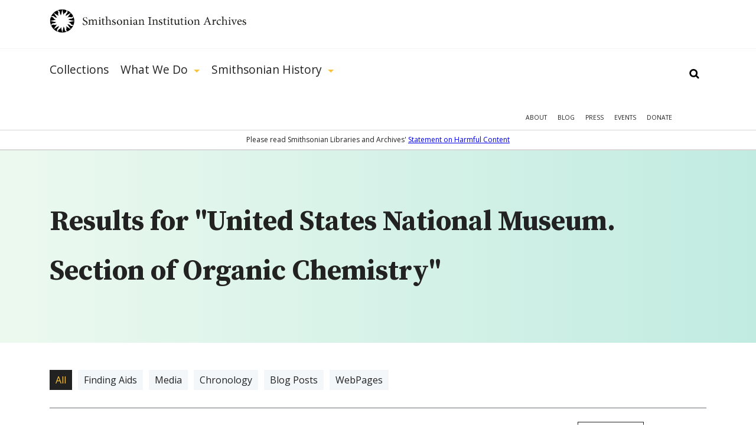

--- FILE ---
content_type: text/html; charset=utf-8
request_url: https://siarchives.si.edu/gsearch/United%20States%20National%20Museum.%20Section%20of%20Organic%20Chemistry?page=296
body_size: 18913
content:
<!DOCTYPE html> <!--[if IEMobile 7]><html class="no-js ie iem7" lang="en" dir="ltr"><![endif]--> <!--[if lte IE 6]><html class="no-js ie lt-ie9 lt-ie8 lt-ie7" lang="en" dir="ltr"><![endif]--> <!--[if (IE 7)&(!IEMobile)]><html class="no-js ie lt-ie9 lt-ie8" lang="en" dir="ltr"><![endif]--> <!--[if IE 8]><html class="no-js ie lt-ie9" lang="en" dir="ltr"><![endif]--> <!--[if (gte IE 9)|(gt IEMobile 7)]><html class="no-js ie" lang="en" dir="ltr" prefix="og: http://ogp.me/ns#"><![endif]--> <!--[if !IE]><!--><html class="no-js" lang="en" dir="ltr" prefix="og: http://ogp.me/ns#"><!--<![endif]--><head><meta charset="utf-8" /><link rel="alternate" type="application/rss+xml" title="The Bigger Picture | Smithsonian Institution Archives" href="https://siarchives.si.edu/feed/blog" /><link rel="shortcut icon" href="https://siarchives.si.edu/sites/all/themes/siaomega/favicon.ico" type="image/vnd.microsoft.icon" /><link rel="profile" href="http://www.w3.org/1999/xhtml/vocab" /><meta name="HandheldFriendly" content="true" /><meta name="MobileOptimized" content="width" /><meta http-equiv="cleartype" content="on" /><link rel="apple-touch-icon-precomposed" href="https://siarchives.si.edu/sites/all/themes/omega/apple-touch-icon-precomposed.png" /><link rel="apple-touch-icon-precomposed" href="https://siarchives.si.edu/sites/all/themes/omega/apple-touch-icon-precomposed-114x114.png" sizes="114x114" /><link rel="apple-touch-icon-precomposed" href="https://siarchives.si.edu/sites/all/themes/omega/apple-touch-icon-precomposed-144x144.png" sizes="144x144" /><link rel="apple-touch-icon-precomposed" href="https://siarchives.si.edu/sites/all/themes/omega/apple-touch-icon-precomposed-72x72.png" sizes="72x72" /><meta name="description" content="Access the official records of the Smithsonian Institution and learn about its history, key events, people, and research." /><meta name="keywords" content="Smithsonian Institution, archive, art, American history, culture, science" /><meta name="viewport" content="width=device-width" /><meta name="generator" content="Drupal 7 (http://drupal.org)" /><meta property="og:site_name" content="Smithsonian Institution Archives" /><meta property="og:type" content="article" /><meta property="og:url" content="https://siarchives.si.edu/gsearch/United%20States%20National%20Museum.%20Section%20of%20Organic%20Chemistry" /><meta property="og:title" content="Search" /><title>Search - Page 297|Smithsonian Institution Archives</title><style>
@import url("https://siarchives.si.edu/sites/all/themes/omega/css/modules/system/system.base.css?t61gws");
@import url("https://siarchives.si.edu/sites/all/themes/omega/css/modules/system/system.menus.theme.css?t61gws");
@import url("https://siarchives.si.edu/sites/all/themes/omega/css/modules/system/system.messages.theme.css?t61gws");
@import url("https://siarchives.si.edu/sites/all/themes/omega/css/modules/system/system.theme.css?t61gws");
@import url("https://siarchives.si.edu/sites/all/modules/sla_popup/styling/popup.css?t61gws");
@import url("https://siarchives.si.edu/sites/all/modules/ldap/ldap_user/ldap_user.css?t61gws");
@import url("https://siarchives.si.edu/sites/all/modules/date/date_api/date.css?t61gws");
@import url("https://siarchives.si.edu/sites/all/modules/date/date_popup/themes/datepicker.1.7.css?t61gws");
@import url("https://siarchives.si.edu/sites/all/themes/omega/css/modules/comment/comment.theme.css?t61gws");
@import url("https://siarchives.si.edu/sites/all/modules/google_appliance/theme/google_appliance.css?t61gws");
@import url("https://siarchives.si.edu/modules/node/node.css?t61gws");
@import url("https://siarchives.si.edu/sites/all/themes/omega/css/modules/field/field.theme.css?t61gws");
@import url("https://siarchives.si.edu/sites/all/themes/omega/css/modules/search/search.theme.css?t61gws");
@import url("https://siarchives.si.edu/sites/all/modules/views/css/views.css?t61gws");
@import url("https://siarchives.si.edu/sites/all/themes/omega/css/modules/user/user.base.css?t61gws");
@import url("https://siarchives.si.edu/sites/all/modules/lazyloader/lazyloader.css?t61gws");
@import url("https://siarchives.si.edu/sites/all/themes/omega/css/modules/forum/forum.theme.css?t61gws");
@import url("https://siarchives.si.edu/sites/all/themes/omega/css/modules/user/user.theme.css?t61gws");
</style><style>
@import url("https://siarchives.si.edu/sites/all/modules/jquery_update/replace/ui/themes/base/minified/jquery.ui.core.min.css?t61gws");
@import url("https://siarchives.si.edu/sites/all/modules/jquery_update/replace/ui/themes/base/minified/jquery.ui.theme.min.css?t61gws");
@import url("https://siarchives.si.edu/sites/all/modules/jquery_update/replace/ui/themes/base/minified/jquery.ui.slider.min.css?t61gws");
@import url("https://siarchives.si.edu/sites/all/modules/ctools/css/ctools.css?t61gws");
@import url("https://siarchives.si.edu/sites/all/modules/ldap/ldap_servers/ldap_servers.admin.css?t61gws");
@import url("https://siarchives.si.edu/sites/all/modules/panels/css/panels.css?t61gws");
@import url("https://siarchives.si.edu/sites/all/modules/sia/sia_edan/sia_edan.css?t61gws");
@import url("https://siarchives.si.edu/sites/all/modules/google_appliance_suggest/google_appliance_suggest.css?t61gws");
</style><style>
@import url("https://siarchives.si.edu/sites/all/themes/siaomega/css/sia-omega-4-3.reset.css?t61gws");
@import url("https://siarchives.si.edu/sites/all/themes/siaomega/css/sia-omega-4-3.styles.css?t61gws");
</style><link type="text/css" rel="stylesheet" href="https://fonts.googleapis.com/css?family=Open+Sans:300,300i,400,400i,600,600i,700,700i,800,800i|Source+Serif+Pro:400,600,700&amp;display=swap&amp;t61gws" media="all" /><script src="//ajax.googleapis.com/ajax/libs/jquery/1.12.4/jquery.min.js"></script><script>window.jQuery || document.write("<script src='/sites/all/modules/jquery_update/replace/jquery/1.12/jquery.min.js'>\x3C/script>")</script><script src="https://siarchives.si.edu/misc/jquery-extend-3.4.0.js?v=1.12.4"></script><script src="https://siarchives.si.edu/misc/jquery-html-prefilter-3.5.0-backport.js?v=1.12.4"></script><script src="https://siarchives.si.edu/misc/jquery.once.js?v=1.2"></script><script src="https://siarchives.si.edu/misc/drupal.js?t61gws"></script><script src="https://siarchives.si.edu/sites/all/themes/omega/js/no-js.js?t61gws"></script><script src="https://siarchives.si.edu/sites/all/modules/jquery_update/js/jquery_browser.js?v=0.0.1"></script><script src="//ajax.googleapis.com/ajax/libs/jqueryui/1.10.2/jquery-ui.min.js"></script><script>window.jQuery.ui || document.write("<script src='/sites/all/modules/jquery_update/replace/ui/ui/minified/jquery-ui.min.js'>\x3C/script>")</script><script src="https://siarchives.si.edu/sites/all/modules/entityreference/js/entityreference.js?t61gws"></script><script src="https://siarchives.si.edu/sites/all/modules/lazyloader/jquery.lazyloader.js?t61gws"></script><script src="https://siarchives.si.edu/sites/all/modules/nkbase/nkbase/UTIL.js?t61gws"></script><script src="https://siarchives.si.edu/sites/all/modules/nkbase/nkbase/nkbase.js?t61gws"></script><script src="https://siarchives.si.edu/sites/all/modules/sia/sia_edan/sia_edan.js?t61gws"></script><script src="https://siarchives.si.edu/sites/all/modules/sia/sia_edan/sia_collections.js?t61gws"></script><script src="https://siarchives.si.edu/sites/all/modules/sia/sia_google_search/sia_google_search.js?t61gws"></script><script src="https://siarchives.si.edu/misc/autocomplete.js?v=7.95"></script><script src="https://siarchives.si.edu/sites/all/modules/google_appliance_suggest/google_appliance_suggest.js?t61gws"></script><script src="https://siarchives.si.edu/sites/all/themes/siaomega/js/owl.carousel.min.js?t61gws"></script><script src="https://siarchives.si.edu/sites/all/themes/siaomega/js/webtrends.min.js?t61gws"></script><script src="https://siarchives.si.edu/sites/all/themes/siaomega/js/scrollspy.js?t61gws"></script><script src="https://siarchives.si.edu/sites/all/themes/siaomega/_mediaelement/mediaelement-and-player.min.js?t61gws"></script><script src="https://siarchives.si.edu/sites/all/themes/siaomega/js/sia-omega-4-3.behaviors.js?t61gws"></script><script src="https://siarchives.si.edu/sites/all/themes/siaomega/js/SIA_util.js?t61gws"></script><script src="https://siarchives.si.edu/sites/all/themes/siaomega/js/tooltipster.bundle.min.js?t61gws"></script><script>jQuery.extend(Drupal.settings, {"basePath":"\/","pathPrefix":"","setHasJsCookie":0,"nkbase":{"base_url":"http:\/\/siarchives.si.edu"},"sia_edan":{"ids_url":"https:\/\/ids.si.edu\/ids\/deliveryService","dynamic_url":"https:\/\/ids.si.edu\/ids\/dynamic","imagecache_presets":{"thumbnail":{"label":"Thumbnail (100x100)","effects":[{"label":"Scale","help":"Scaling will maintain the aspect-ratio of the original image. If only a single dimension is specified, the other dimension will be calculated.","effect callback":"image_scale_effect","dimensions callback":"image_scale_dimensions","form callback":"image_scale_form","summary theme":"image_scale_summary","module":"image","name":"image_scale","data":{"width":100,"height":100,"upscale":1},"weight":0}],"name":"thumbnail","module":"image","storage":4},"medium":{"label":"Medium (220x220)","effects":[{"label":"Scale","help":"Scaling will maintain the aspect-ratio of the original image. If only a single dimension is specified, the other dimension will be calculated.","effect callback":"image_scale_effect","dimensions callback":"image_scale_dimensions","form callback":"image_scale_form","summary theme":"image_scale_summary","module":"image","name":"image_scale","data":{"width":220,"height":220,"upscale":1},"weight":0}],"name":"medium","module":"image","storage":4},"large":{"label":"Large (480x480)","effects":[{"label":"Scale","help":"Scaling will maintain the aspect-ratio of the original image. If only a single dimension is specified, the other dimension will be calculated.","effect callback":"image_scale_effect","dimensions callback":"image_scale_dimensions","form callback":"image_scale_form","summary theme":"image_scale_summary","module":"image","name":"image_scale","data":{"width":480,"height":480,"upscale":0},"weight":0}],"name":"large","module":"image","storage":4},"linkit_thumb":{"effects":[{"label":"Scale","help":"Scaling will maintain the aspect-ratio of the original image. If only a single dimension is specified, the other dimension will be calculated.","effect callback":"image_scale_effect","dimensions callback":"image_scale_dimensions","form callback":"image_scale_form","summary theme":"image_scale_summary","module":"image","name":"image_scale","data":{"width":50,"height":50,"upscale":0},"weight":0}],"name":"linkit_thumb","label":"linkit_thumb","module":"linkit","storage":4},"audio-video-default-graphic-125":{"effects":{"1":{"label":"Scale","help":"Scaling will maintain the aspect-ratio of the original image. If only a single dimension is specified, the other dimension will be calculated.","effect callback":"image_scale_effect","dimensions callback":"image_scale_dimensions","form callback":"image_scale_form","summary theme":"image_scale_summary","module":"image","name":"image_scale","data":{"width":125,"height":"","upscale":0},"weight":0}},"label":"audio-video-default-graphic-125","name":"audio-video-default-graphic-125","module":"sia_image_styles","storage":4},"audio-video-default-graphic-125sq":{"effects":{"2":{"label":"Scale and crop","help":"Scale and crop will maintain the aspect-ratio of the original image, then crop the larger dimension. This is most useful for creating perfectly square thumbnails without stretching the image.","effect callback":"image_scale_and_crop_effect","dimensions callback":"image_resize_dimensions","form callback":"image_resize_form","summary theme":"image_resize_summary","module":"image","name":"image_scale_and_crop","data":{"width":125,"height":125},"weight":0}},"label":"audio-video-default-graphic-125sq","name":"audio-video-default-graphic-125sq","module":"sia_image_styles","storage":4},"audio-video-default-graphic-138":{"effects":{"3":{"label":"Scale","help":"Scaling will maintain the aspect-ratio of the original image. If only a single dimension is specified, the other dimension will be calculated.","effect callback":"image_scale_effect","dimensions callback":"image_scale_dimensions","form callback":"image_scale_form","summary theme":"image_scale_summary","module":"image","name":"image_scale","data":{"width":138,"height":"","upscale":0},"weight":0}},"label":"audio-video-default-graphic-138","name":"audio-video-default-graphic-138","module":"sia_image_styles","storage":4},"audio-video-default-graphic-148":{"effects":{"4":{"label":"Scale","help":"Scaling will maintain the aspect-ratio of the original image. If only a single dimension is specified, the other dimension will be calculated.","effect callback":"image_scale_effect","dimensions callback":"image_scale_dimensions","form callback":"image_scale_form","summary theme":"image_scale_summary","module":"image","name":"image_scale","data":{"width":148,"height":"","upscale":0},"weight":0}},"label":"audio-video-default-graphic-148","name":"audio-video-default-graphic-148","module":"sia_image_styles","storage":4},"audio-video-default-graphic-195":{"effects":{"5":{"label":"Scale","help":"Scaling will maintain the aspect-ratio of the original image. If only a single dimension is specified, the other dimension will be calculated.","effect callback":"image_scale_effect","dimensions callback":"image_scale_dimensions","form callback":"image_scale_form","summary theme":"image_scale_summary","module":"image","name":"image_scale","data":{"width":195,"height":"","upscale":0},"weight":0}},"label":"audio-video-default-graphic-195","name":"audio-video-default-graphic-195","module":"sia_image_styles","storage":4},"audio-video-default-graphic-200sq":{"effects":{"6":{"label":"Scale and crop","help":"Scale and crop will maintain the aspect-ratio of the original image, then crop the larger dimension. This is most useful for creating perfectly square thumbnails without stretching the image.","effect callback":"image_scale_and_crop_effect","dimensions callback":"image_resize_dimensions","form callback":"image_resize_form","summary theme":"image_resize_summary","module":"image","name":"image_scale_and_crop","data":{"width":200,"height":200},"weight":0}},"label":"audio-video-default-graphic-200sq","name":"audio-video-default-graphic-200sq","module":"sia_image_styles","storage":4},"audio-video-default-graphic-69sq":{"effects":{"7":{"label":"Scale and crop","help":"Scale and crop will maintain the aspect-ratio of the original image, then crop the larger dimension. This is most useful for creating perfectly square thumbnails without stretching the image.","effect callback":"image_scale_and_crop_effect","dimensions callback":"image_resize_dimensions","form callback":"image_resize_form","summary theme":"image_resize_summary","module":"image","name":"image_scale_and_crop","data":{"width":69,"height":69},"weight":0}},"label":"audio-video-default-graphic-69sq","name":"audio-video-default-graphic-69sq","module":"sia_image_styles","storage":4},"body-image-180":{"effects":{"8":{"label":"Scale","help":"Scaling will maintain the aspect-ratio of the original image. If only a single dimension is specified, the other dimension will be calculated.","effect callback":"image_scale_effect","dimensions callback":"image_scale_dimensions","form callback":"image_scale_form","summary theme":"image_scale_summary","module":"image","name":"image_scale","data":{"width":180,"height":"","upscale":0},"weight":0}},"label":"body-image-180","name":"body-image-180","module":"sia_image_styles","storage":4},"body-image-180h":{"effects":{"9":{"label":"Scale","help":"Scaling will maintain the aspect-ratio of the original image. If only a single dimension is specified, the other dimension will be calculated.","effect callback":"image_scale_effect","dimensions callback":"image_scale_dimensions","form callback":"image_scale_form","summary theme":"image_scale_summary","module":"image","name":"image_scale","data":{"width":"","height":180,"upscale":0},"weight":0}},"label":"body-image-180h","name":"body-image-180h","module":"sia_image_styles","storage":4},"body-image-230":{"effects":{"10":{"label":"Scale","help":"Scaling will maintain the aspect-ratio of the original image. If only a single dimension is specified, the other dimension will be calculated.","effect callback":"image_scale_effect","dimensions callback":"image_scale_dimensions","form callback":"image_scale_form","summary theme":"image_scale_summary","module":"image","name":"image_scale","data":{"width":230,"height":"","upscale":0},"weight":0}},"label":"body-image-230","name":"body-image-230","module":"sia_image_styles","storage":4},"body-image-230h":{"effects":{"11":{"label":"Scale","help":"Scaling will maintain the aspect-ratio of the original image. If only a single dimension is specified, the other dimension will be calculated.","effect callback":"image_scale_effect","dimensions callback":"image_scale_dimensions","form callback":"image_scale_form","summary theme":"image_scale_summary","module":"image","name":"image_scale","data":{"width":"","height":230,"upscale":0},"weight":0}},"label":"body-image-230h","name":"body-image-230h","module":"sia_image_styles","storage":4},"body-image-300":{"effects":{"12":{"label":"Scale","help":"Scaling will maintain the aspect-ratio of the original image. If only a single dimension is specified, the other dimension will be calculated.","effect callback":"image_scale_effect","dimensions callback":"image_scale_dimensions","form callback":"image_scale_form","summary theme":"image_scale_summary","module":"image","name":"image_scale","data":{"width":300,"height":"","upscale":0},"weight":0}},"label":"body-image-300","name":"body-image-300","module":"sia_image_styles","storage":4},"body-image-300h":{"effects":{"13":{"label":"Scale","help":"Scaling will maintain the aspect-ratio of the original image. If only a single dimension is specified, the other dimension will be calculated.","effect callback":"image_scale_effect","dimensions callback":"image_scale_dimensions","form callback":"image_scale_form","summary theme":"image_scale_summary","module":"image","name":"image_scale","data":{"width":"","height":300,"upscale":0},"weight":0}},"label":"body-image-300h","name":"body-image-300h","module":"sia_image_styles","storage":4},"body-image-350":{"effects":{"14":{"label":"Scale","help":"Scaling will maintain the aspect-ratio of the original image. If only a single dimension is specified, the other dimension will be calculated.","effect callback":"image_scale_effect","dimensions callback":"image_scale_dimensions","form callback":"image_scale_form","summary theme":"image_scale_summary","module":"image","name":"image_scale","data":{"width":350,"height":"","upscale":0},"weight":0}},"label":"body-image-350","name":"body-image-350","module":"sia_image_styles","storage":4},"body-image-350h":{"effects":{"15":{"label":"Scale","help":"Scaling will maintain the aspect-ratio of the original image. If only a single dimension is specified, the other dimension will be calculated.","effect callback":"image_scale_effect","dimensions callback":"image_scale_dimensions","form callback":"image_scale_form","summary theme":"image_scale_summary","module":"image","name":"image_scale","data":{"width":"","height":350,"upscale":0},"weight":0}},"label":"body-image-350h","name":"body-image-350h","module":"sia_image_styles","storage":4},"body-image-450":{"effects":{"16":{"label":"Scale","help":"Scaling will maintain the aspect-ratio of the original image. If only a single dimension is specified, the other dimension will be calculated.","effect callback":"image_scale_effect","dimensions callback":"image_scale_dimensions","form callback":"image_scale_form","summary theme":"image_scale_summary","module":"image","name":"image_scale","data":{"width":450,"height":"","upscale":0},"weight":0}},"label":"body-image-450","name":"body-image-450","module":"sia_image_styles","storage":4},"body-image-450h":{"effects":{"17":{"label":"Scale","help":"Scaling will maintain the aspect-ratio of the original image. If only a single dimension is specified, the other dimension will be calculated.","effect callback":"image_scale_effect","dimensions callback":"image_scale_dimensions","form callback":"image_scale_form","summary theme":"image_scale_summary","module":"image","name":"image_scale","data":{"width":"","height":450,"upscale":0},"weight":0}},"label":"body-image-450h","name":"body-image-450h","module":"sia_image_styles","storage":4},"body_image_350_crop":{"label":"body_image_350_crop","effects":{"2":{"label":"Scale and crop","help":"Scale and crop will maintain the aspect-ratio of the original image, then crop the larger dimension. This is most useful for creating perfectly square thumbnails without stretching the image.","effect callback":"image_scale_and_crop_effect","dimensions callback":"image_resize_dimensions","form callback":"image_resize_form","summary theme":"image_resize_summary","module":"image","name":"image_scale_and_crop","data":{"width":350,"height":350},"weight":1}},"name":"body_image_350_crop","module":"sia_image_styles","storage":4},"sia-image-180":{"effects":{"18":{"label":"Scale","help":"Scaling will maintain the aspect-ratio of the original image. If only a single dimension is specified, the other dimension will be calculated.","effect callback":"image_scale_effect","dimensions callback":"image_scale_dimensions","form callback":"image_scale_form","summary theme":"image_scale_summary","module":"image","name":"image_scale","data":{"width":180,"height":"","upscale":0},"weight":0}},"label":"sia-image-180","name":"sia-image-180","module":"sia_image_styles","storage":4},"sia-image-200":{"effects":{"19":{"label":"Scale","help":"Scaling will maintain the aspect-ratio of the original image. If only a single dimension is specified, the other dimension will be calculated.","effect callback":"image_scale_effect","dimensions callback":"image_scale_dimensions","form callback":"image_scale_form","summary theme":"image_scale_summary","module":"image","name":"image_scale","data":{"width":200,"height":"","upscale":0},"weight":0}},"label":"sia-image-200","name":"sia-image-200","module":"sia_image_styles","storage":4},"sia-image-230":{"effects":{"20":{"label":"Scale","help":"Scaling will maintain the aspect-ratio of the original image. If only a single dimension is specified, the other dimension will be calculated.","effect callback":"image_scale_effect","dimensions callback":"image_scale_dimensions","form callback":"image_scale_form","summary theme":"image_scale_summary","module":"image","name":"image_scale","data":{"width":230,"height":"","upscale":0},"weight":0}},"label":"sia-image-230","name":"sia-image-230","module":"sia_image_styles","storage":4},"sia-image-300":{"isid":"2","name":"sia-image-300","label":"sia-image-300","module":"sia_image_styles","storage":2,"effects":{"2":{"label":"Scale","help":"Scaling will maintain the aspect-ratio of the original image. If only a single dimension is specified, the other dimension will be calculated.","effect callback":"image_scale_effect","dimensions callback":"image_scale_dimensions","form callback":"image_scale_form","summary theme":"image_scale_summary","module":"image","name":"image_scale","data":{"width":300,"height":"","upscale":0},"ieid":"2","isid":"2","weight":"0"}}},"sia_blog_slideshow":{"isid":"1","name":"sia_blog_slideshow","label":"sia_blog_slideshow","module":"sia_image_styles","storage":2,"effects":{"1":{"label":"Scale","help":"Scaling will maintain the aspect-ratio of the original image. If only a single dimension is specified, the other dimension will be calculated.","effect callback":"image_scale_effect","dimensions callback":"image_scale_dimensions","form callback":"image_scale_form","summary theme":"image_scale_summary","module":"image","name":"image_scale","data":{"width":"642","height":"492","upscale":0},"ieid":"1","isid":"1","weight":"1"}}},"slideshow_500":{"effects":[],"label":"slideshow_500","name":"slideshow_500","module":"sia_image_styles","storage":4},"test":{"effects":{"25":{"label":"Crop","help":"Cropping will remove portions of an image to make it the specified dimensions.","effect callback":"image_crop_effect","dimensions callback":"image_resize_dimensions","form callback":"image_crop_form","summary theme":"image_crop_summary","module":"image","name":"image_crop","data":{"width":40,"height":40,"anchor":"center-center"},"weight":1}},"label":"test","name":"test","module":"sia_image_styles","storage":4},"user-picture-125sq":{"label":"user-picture-125sq","effects":{"3":{"label":"Scale and crop","help":"Scale and crop will maintain the aspect-ratio of the original image, then crop the larger dimension. This is most useful for creating perfectly square thumbnails without stretching the image.","effect callback":"image_scale_and_crop_effect","dimensions callback":"image_resize_dimensions","form callback":"image_resize_form","summary theme":"image_resize_summary","module":"image","name":"image_scale_and_crop","data":{"width":125,"height":125},"weight":0}},"name":"user-picture-125sq","module":"sia_image_styles","storage":4},"user-picture-65sq":{"effects":{"23":{"label":"Scale and crop","help":"Scale and crop will maintain the aspect-ratio of the original image, then crop the larger dimension. This is most useful for creating perfectly square thumbnails without stretching the image.","effect callback":"image_scale_and_crop_effect","dimensions callback":"image_resize_dimensions","form callback":"image_resize_form","summary theme":"image_resize_summary","module":"image","name":"image_scale_and_crop","data":{"width":65,"height":65},"weight":0}},"label":"user-picture-65sq","name":"user-picture-65sq","module":"sia_image_styles","storage":4},"homepage_downsize":{"isid":"5","name":"homepage_downsize","label":"homepage_downsize","module":null,"storage":1,"effects":{"4":{"label":"Scale","help":"Scaling will maintain the aspect-ratio of the original image. If only a single dimension is specified, the other dimension will be calculated.","effect callback":"image_scale_effect","dimensions callback":"image_scale_dimensions","form callback":"image_scale_form","summary theme":"image_scale_summary","module":"image","name":"image_scale","data":{"width":"1000","height":"","upscale":0},"ieid":"4","isid":"5","weight":"1"}}},"sia-image-300-crop":{"isid":"3","name":"sia-image-300-crop","label":"sia-image-300-crop","module":null,"storage":1,"effects":[]},"sia-image-crop-300":{"isid":"4","name":"sia-image-crop-300","label":"sia-image-crop-300","module":null,"storage":1,"effects":{"3":{"label":"Scale and crop","help":"Scale and crop will maintain the aspect-ratio of the original image, then crop the larger dimension. This is most useful for creating perfectly square thumbnails without stretching the image.","effect callback":"image_scale_and_crop_effect","dimensions callback":"image_resize_dimensions","form callback":"image_resize_form","summary theme":"image_resize_summary","module":"image","name":"image_scale_and_crop","data":{"width":"300","height":"300"},"ieid":"3","isid":"4","weight":"1"}}}}},"urlIsAjaxTrusted":{"\/gsearch\/United%20States%20National%20Museum.%20Section%20of%20Organic%20Chemistry?page=296":true},"lazyloader":{"loadImageDelay":"10"}});</script><script async src="https://www.googletagmanager.com/gtag/js?id=G-M6L4XMDR4L"></script><script>
window.dataLayer = window.dataLayer || [];
function gtag(){dataLayer.push(arguments);}
gtag('js', new Date());
gtag('config', 'G-M6L4XMDR4L');
</script></head><body class="html not-front not-logged-in page-gsearch page-gsearch-united-states-national-museum-section-of-organic-chemistry gsearch-United States National Museum. Section of Organic Chemistry section-gsearch"> <a href="#main-content" class="element-invisible element-focusable">Skip to main content</a><div class="l-page"> <header class="l-header robots-noindex" role="banner"><div class="l-branding section group site_logo"> <a href="/" title="Home" rel="home" class="site-logo"><img src="/sites/all/themes/siaomega/images/logo.svg" alt="Smithsonian Institution Archives" height="52px" width="333px"/></a><div class="mobile_menu_expand">Show Menu</div></div><div class="drop-menu"><div class="main-menu-wrapper"><div class="l-branding section group"><div class="l-region l-region--navigation"><div id="block-google-appliance-ga-block-search-form" class="block block--google-appliance block--google-appliance-ga-block-search-form"><div class="block__content"><form class="google-appliance-block-form" action="/gsearch/United%20States%20National%20Museum.%20Section%20of%20Organic%20Chemistry?page=296" method="post" id="google-appliance-block-form" accept-charset="UTF-8"><div><div class="container-inline"><h2 class="element-invisible">Search Google Appliance</h2><div class="form-item form-type-textfield form-item-search-keys"> <label class="element-invisible" for="edit-search-keys--3">Enter the terms you wish to search for. </label> <input class="auto_submit form-text form-autocomplete" type="text" id="edit-search-keys--3" name="search_keys" value="" size="15" maxlength="128" /><input type="hidden" id="edit-search-keys--3-autocomplete" value="https://siarchives.si.edu/sites/all/modules/google_appliance_suggest/google_appliance_suggest_callback.php?q=" disabled="disabled" class="autocomplete" /></div><div class="form-actions form-wrapper" id="edit-actions"><input type="submit" id="edit-submit--4" name="op" value="Search" class="form-submit" /></div><input type="hidden" name="form_build_id" value="form-Ioh0lVVCZ_XF-C-7h1SB5S7aPjU9apnfA38-f9byauQ" /><input type="hidden" name="form_id" value="google_appliance_block_form" /></div></div></form></div></div><nav id="block-system-main-menu" role="navigation" class="block block--system block--menu block--system-main-menu"><ul class="menu"><li class="first leaf"><a href="/collections" title="Collections">Collections</a><div class='hidden_child'></div></li><li class="expanded"><a href="/what-we-do" title="What We Do">What We Do</a><div class='hidden_child'><ul class="menu"><li class="first leaf"><a href="/what-we-do/reference">Reference</a><div class='hidden_child'></div></li><li class="leaf"><a href="/what-we-do/rights-and-reproduction">Rights and Reproduction</a><div class='hidden_child'></div></li><li class="leaf"><a href="/what-we-do/records-management">Records Management</a><div class='hidden_child'></div></li><li class="leaf"><a href="/what-we-do/preservation/introduction">Preservation</a><div class='hidden_child'></div></li><li class="leaf"><a href="/what-we-do/digital-curation">Digital Curation</a><div class='hidden_child'></div></li><li class="leaf"><a href="/what-we-do/forums" title="">Forums</a><div class='hidden_child'></div></li><li class="last leaf"><a href="/what-we-do/publications-resources">Publications &amp; Resources</a><div class='hidden_child'></div></li></ul></div></li><li class="last expanded"><a href="/history" title="Smithsonian History">Smithsonian History</a><div class='hidden_child'><ul class="menu"><li class="first leaf"><a href="/history/general-history">General History</a><div class='hidden_child'></div></li><li class="leaf"><a href="/history/governance-organization">Governance &amp; Organization</a><div class='hidden_child'></div></li><li class="collapsed"><a href="/history/featured-topics" title="">Featured Topics</a><div class='hidden_child'></div></li><li class="leaf"><a href="/history/historic-pictures-smithsonian">Historic Pictures</a><div class='hidden_child'></div></li><li class="leaf"><a href="/history/smithsonian-research-centers">Research Centers</a><div class='hidden_child'></div></li><li class="last leaf"><a href="/history/museums" title="">Smithsonian Museums</a><div class='hidden_child'></div></li></ul></div></li></ul></nav><nav id="block-menu-menu-mobile-main" role="navigation" class="block block--menu block--menu-menu-mobile-main"><ul class="menu"><li class="first leaf"><a href="/collections" title="">Collections</a></li><li class="expanded"><a href='#' class='expand'>Show More</a><a href="/history" title="">Smithsonian History</a><ul class="menu"><li class="first leaf"><a href="/history/general-history" title="">General History</a></li><li class="leaf"><a href="/history/governance-organization" title="">Governance &amp; Organization</a></li><li class="leaf"><a href="/history/featured-topics" title="">Featured Topics</a></li><li class="leaf"><a href="/history/historic-pictures-smithsonian" title="">Historic Pictures</a></li><li class="last leaf"><a href="/history/education" title="">Educational Resources</a></li></ul></li><li class="last expanded"><a href='#' class='expand'>Show More</a><a href="/what-we-do" title="">What We Do</a><ul class="menu"><li class="first leaf"><a href="/what-we-do/reference" title="">Reference</a></li><li class="leaf"><a href="/what-we-do/rights-and-reproduction" title="">Rights and Reproduction</a></li><li class="leaf"><a href="/what-we-do/records-management" title="">Records Management</a></li><li class="leaf"><a href="/what-we-do/preservation/introduction" title="">Preservation</a></li><li class="leaf"><a href="/what-we-do/digital-curation" title="">Digital Curation</a></li><li class="leaf"><a href="/what-we-do/forums" title="">Forums</a></li><li class="last leaf"><a href="/what-we-do/publications-resources" title="">Publications &amp; Resources</a></li></ul></li></ul></nav><nav id="block-menu-secondary-menu" role="navigation" class="block block--menu block--menu-secondary-menu"><ul class="menu"><li class="first leaf"><a href="/about" title="About">About</a></li><li class="leaf"><a href="/blog" title="Blog">Blog</a></li><li class="leaf"><a href="/press" title="Press">Press</a></li><li class="leaf"><a href="/events" title="">Events</a></li><li class="last leaf"><a href="https://library.si.edu/donate/make-a-donation?fund=Archives" title="Donate">Donate</a></li></ul></nav></div></div></div><div class="hidden-menu"><div class="section group"></div></div><div class="content-warning"><span>Please read Smithsonian Libraries and Archives' <a href="https://librariesarchives.si.edu/statement-on-harmful-content/">Statement on Harmful Content</a></span></div></div> </header><div class="l-main"><div class="l-content" role="main"> <a id="main-content"></a><div class="panel-top"><div class="inner"><div class="l-branding section group"><div class="col span_12_of_12"><h1 id="search-results-heading">Results for "United States National Museum. Section of Organic Chemistry"</h1></div></div></div></div><div class="l-branding section group"><div class="col span_12_of_12 header"><div class="search-term"><ul class = 'type-filters clearfix'><li class="active"><a href="/gsearch/United+States+National+Museum.+Section+of+Organic+Chemistry">All</a></li><li class=""><a href="?term=finding">Finding Aids</a></li><li class=""><a href="?term=image">Media</a></li><li class=""><a href="?term=chronology">Chronology</a></li><li class=""><a href="?term=blog_post">Blog Posts</a></li><li class=""><a href="?term=webpage">WebPages</a></li></ul></div><ul class="remove_filters"></ul></div><div class="col span_3_of_12 robots-noindex"><div class="inner clearfix"><div class="panel-pane pane-custom pane-1 sub-page"><nav class="section-menu" aria-label="section menu"><div class="menu_block dynamic_nav"><h3>Creator</h3><ul class="dynamic_nav_list" id="dc.author"><li><a href="?tag=dc%2eauthor:Unknown" class="collections-facet ">Unknown (55)</a></li><li><a href="?tag=dc%2eauthor:Smithsonian Institution. Office of the Secretary" class="collections-facet ">Smithsonian Institution. Office of the Secretary (45)</a></li><li><a href="?tag=dc%2eauthor:Tolman, Ruel P (Ruel Pardee) 1878-1954" class="collections-facet ">Tolman, Ruel P (Ruel Pardee) 1878-1954 (41)</a></li><li><a href="?tag=dc%2eauthor:Sandved, Kjell Bloch 1922-" class="collections-facet ">Sandved, Kjell Bloch 1922- (15)</a></li><li><a href="?tag=dc%2eauthor:Mitch Toda" class="collections-facet ">Mitch Toda (13)</a></li><li><a href="?tag=dc%2eauthor:National Museum of American History. Office of the Director" class="collections-facet ">National Museum of American History. Office of the Director (11)</a></li><li><a href="?tag=dc%2eauthor:Emily Niekrasz" class="collections-facet ">Emily Niekrasz (10)</a></li><li><a href="?tag=dc%2eauthor:National Museum of Natural History" class="collections-facet ">National Museum of Natural History (10)</a></li><li><a href="?tag=dc%2eauthor:National Museum of Natural History. Department of Botany" class="collections-facet ">National Museum of Natural History. Department of Botany (9)</a></li><li><a href="?tag=dc%2eauthor:National Museum of Natural History. Office of the Director" class="collections-facet ">National Museum of Natural History. Office of the Director (9)</a></li><li><a href="?tag=dc%2eauthor:Smithsonian Institution. Traveling Exhibition Service" class="collections-facet ">Smithsonian Institution. Traveling Exhibition Service (9)</a></li><li><a href="?tag=dc%2eauthor:Marguerite Roby" class="collections-facet ">Marguerite Roby (8)</a></li><li><a href="?tag=dc%2eauthor:Smithsonian Institution. Office of Planning, Management and Budget" class="collections-facet ">Smithsonian Institution. Office of Planning, Management and Budget (8)</a></li><li><a href="?tag=dc%2eauthor:Smithsonian Institution. Office of Telecommunications" class="collections-facet ">Smithsonian Institution. Office of Telecommunications (8)</a></li><li><a href="?tag=dc%2eauthor:Marcel Chotkowski LaFollette" class="collections-facet ">Marcel Chotkowski LaFollette (7)</a></li><li><a href="?tag=dc%2eauthor:National Air and Space Museum. Department of Aeronautics" class="collections-facet ">National Air and Space Museum. Department of Aeronautics (7)</a></li><li><a href="?tag=dc%2eauthor:National Zoological Park. Office of the Director" class="collections-facet ">National Zoological Park. Office of the Director (7)</a></li><li><a href="?tag=dc%2eauthor:Science Service" class="collections-facet ">Science Service (7)</a></li><li><a href="?tag=dc%2eauthor:Smithsonian Institution" class="collections-facet ">Smithsonian Institution (7)</a></li><li><a href="?tag=dc%2eauthor:Washburn, Wilcomb E" class="collections-facet ">Washburn, Wilcomb E (7)</a></li><li><a href="?tag=dc%2eauthor:Effie Kapsalis" class="collections-facet ">Effie Kapsalis (6)</a></li><li><a href="?tag=dc%2eauthor:National Museum of Natural History. Department of Paleobiology" class="collections-facet ">National Museum of Natural History. Department of Paleobiology (6)</a></li><li><a href="?tag=dc%2eauthor:Ricc Ferrante" class="collections-facet ">Ricc Ferrante (6)</a></li><li><a href="?tag=dc%2eauthor:Smithsonian Institution. Office of Museum Programs" class="collections-facet ">Smithsonian Institution. Office of Museum Programs (6)</a></li><li><a href="?tag=dc%2eauthor:United States National Museum" class="collections-facet ">United States National Museum (6)</a></li><li><a href="?tag=dc%2eauthor:Archives of American Art" class="collections-facet ">Archives of American Art (5)</a></li><li><a href="?tag=dc%2eauthor:Goode, G. Brown (George Brown) 1851-1896" class="collections-facet ">Goode, G. Brown (George Brown) 1851-1896 (5)</a></li><li><a href="?tag=dc%2eauthor:Hirshhorn Museum and Sculpture Garden. Office of the Registrar" class="collections-facet ">Hirshhorn Museum and Sculpture Garden. Office of the Registrar (5)</a></li><li><a href="?tag=dc%2eauthor:History of Science Society" class="collections-facet ">History of Science Society (5)</a></li><li><a href="?tag=dc%2eauthor:National Air and Space Museum" class="collections-facet ">National Air and Space Museum (5)</a></li><li><a href="?tag=dc%2eauthor:National Museum of Natural History. Department of Entomology" class="collections-facet ">National Museum of Natural History. Department of Entomology (5)</a></li><li><a href="?tag=dc%2eauthor:Smithsonian Institution. Assistant Secretary in charge of the United States National Museum" class="collections-facet ">Smithsonian Institution. Assistant Secretary in charge of the United States National Museum (5)</a></li><li><a href="?tag=dc%2eauthor:Smithsonian Institution. Office of Design and Construction" class="collections-facet ">Smithsonian Institution. Office of Design and Construction (5)</a></li><li><a href="?tag=dc%2eauthor:Smithsonian Institution. Office of Programming and Budget" class="collections-facet ">Smithsonian Institution. Office of Programming and Budget (5)</a></li><li><a href="?tag=dc%2eauthor:Smithsonian Institution. Office of Public Affairs" class="collections-facet ">Smithsonian Institution. Office of Public Affairs (5)</a></li><li><a href="?tag=dc%2eauthor:Yochelson, Ellis L" class="collections-facet ">Yochelson, Ellis L (5)</a></li><li><a href="?tag=dc%2eauthor:89th Congress, Sess. 2, 1966" class="collections-facet ">89th Congress, Sess. 2, 1966 (4)</a></li><li><a href="?tag=dc%2eauthor:Deborah Shapiro" class="collections-facet ">Deborah Shapiro (4)</a></li><li><a href="?tag=dc%2eauthor:Jennifer Wright" class="collections-facet ">Jennifer Wright (4)</a></li><li><a href="?tag=dc%2eauthor:Kira M. Sobers" class="collections-facet ">Kira M. Sobers (4)</a></li><li><a href="?tag=dc%2eauthor:National Air and Space Museum. Office of the Director" class="collections-facet ">National Air and Space Museum. Office of the Director (4)</a></li><li><a href="?tag=dc%2eauthor:National Museum of American History" class="collections-facet ">National Museum of American History (4)</a></li><li><a href="?tag=dc%2eauthor:National Museum of American History. Division of Information Technology and Society" class="collections-facet ">National Museum of American History. Division of Information Technology and Society (4)</a></li><li><a href="?tag=dc%2eauthor:National Museum of American History. Office of Curatorial Affairs" class="collections-facet ">National Museum of American History. Office of Curatorial Affairs (4)</a></li><li><a href="?tag=dc%2eauthor:National Museum of History and Technology. Office of the Director" class="collections-facet ">National Museum of History and Technology. Office of the Director (4)</a></li><li><a href="?tag=dc%2eauthor:National Portrait Gallery (Smithsonian Institution). Office of Exhibitions" class="collections-facet ">National Portrait Gallery (Smithsonian Institution). Office of Exhibitions (4)</a></li><li><a href="?tag=dc%2eauthor:Pamela M. Henson" class="collections-facet ">Pamela M. Henson (4)</a></li><li><a href="?tag=dc%2eauthor:Rathbun, Richard 1852-1918" class="collections-facet ">Rathbun, Richard 1852-1918 (4)</a></li><li><a href="?tag=dc%2eauthor:Schwarz, Eugene Amandus 1844-1928" class="collections-facet ">Schwarz, Eugene Amandus 1844-1928 (4)</a></li><li><a href="?tag=dc%2eauthor:Smithsonian Astrophysical Observatory. Sponsored Programs and Procurement Department" class="collections-facet ">Smithsonian Astrophysical Observatory. Sponsored Programs and Procurement Department (4)</a></li><li><a href="?tag=dc%2eauthor:Smithsonian Institution. Assistant Secretary for History and Art" class="collections-facet ">Smithsonian Institution. Assistant Secretary for History and Art (4)</a></li><li><a href="?tag=dc%2eauthor:Smithsonian Institution. Center for Folklife and Cultural Heritage" class="collections-facet ">Smithsonian Institution. Center for Folklife and Cultural Heritage (4)</a></li><li><a href="?tag=dc%2eauthor:96th Congress, Sess. 2, 1980" class="collections-facet ">96th Congress, Sess. 2, 1980 (3)</a></li><li><a href="?tag=dc%2eauthor:Dall, William Healey 1845-1927" class="collections-facet ">Dall, William Healey 1845-1927 (3)</a></li><li><a href="?tag=dc%2eauthor:Fosberg, F. Raymond (Francis Raymond), 1908-1993" class="collections-facet ">Fosberg, F. Raymond (Francis Raymond), 1908-1993 (3)</a></li><li><a href="?tag=dc%2eauthor:Harbeson, Hough, Livingston &amp; Larson, Architects" class="collections-facet ">Harbeson, Hough, Livingston &amp; Larson, Architects (3)</a></li><li><a href="?tag=dc%2eauthor:Henry, Joseph 1797-1878" class="collections-facet ">Henry, Joseph 1797-1878 (3)</a></li><li><a href="?tag=dc%2eauthor:Henry, Joseph, 1797-1878" class="collections-facet ">Henry, Joseph, 1797-1878 (3)</a></li><li><a href="?tag=dc%2eauthor:National Air and Space Museum. Department of Space History" class="collections-facet ">National Air and Space Museum. Department of Space History (3)</a></li><li><a href="?tag=dc%2eauthor:National Air and Space Museum. Space History Division" class="collections-facet ">National Air and Space Museum. Space History Division (3)</a></li><li><a href="?tag=dc%2eauthor:National Collection of Fine Arts. Office of the Director" class="collections-facet ">National Collection of Fine Arts. Office of the Director (3)</a></li><li><a href="?tag=dc%2eauthor:National Museum of American History. Department of the History of Science and Technology" class="collections-facet ">National Museum of American History. Department of the History of Science and Technology (3)</a></li><li><a href="?tag=dc%2eauthor:National Museum of American History. Division of Community Life" class="collections-facet ">National Museum of American History. Division of Community Life (3)</a></li><li><a href="?tag=dc%2eauthor:National Museum of American History. Division of Political History" class="collections-facet ">National Museum of American History. Division of Political History (3)</a></li><li><a href="?tag=dc%2eauthor:National Museum of American History. Division of the History of Technology" class="collections-facet ">National Museum of American History. Division of the History of Technology (3)</a></li><li><a href="?tag=dc%2eauthor:National Museum of American History. Division of Work and Industry" class="collections-facet ">National Museum of American History. Division of Work and Industry (3)</a></li><li><a href="?tag=dc%2eauthor:National Museum of Natural History. Division of Mammals" class="collections-facet ">National Museum of Natural History. Division of Mammals (3)</a></li><li><a href="?tag=dc%2eauthor:National Museum of Natural History. Division of Meteorites" class="collections-facet ">National Museum of Natural History. Division of Meteorites (3)</a></li><li><a href="?tag=dc%2eauthor:National Museum of Natural History. Office of Exhibits" class="collections-facet ">National Museum of Natural History. Office of Exhibits (3)</a></li><li><a href="?tag=dc%2eauthor:National Portrait Gallery (Smithsonian Institution). Office of the Director" class="collections-facet ">National Portrait Gallery (Smithsonian Institution). Office of the Director (3)</a></li><li><a href="?tag=dc%2eauthor:Reingold, Nathan, 1927-" class="collections-facet ">Reingold, Nathan, 1927- (3)</a></li><li><a href="?tag=dc%2eauthor:Smithsonian Astrophysical Observatory" class="collections-facet ">Smithsonian Astrophysical Observatory (3)</a></li><li><a href="?tag=dc%2eauthor:Smithsonian Astrophysical Observatory. Contracts and Procurement Office" class="collections-facet ">Smithsonian Astrophysical Observatory. Contracts and Procurement Office (3)</a></li><li><a href="?tag=dc%2eauthor:Smithsonian Institution. Assistant Secretary for Public Service" class="collections-facet ">Smithsonian Institution. Assistant Secretary for Public Service (3)</a></li><li><a href="?tag=dc%2eauthor:Smithsonian Institution. Contracts Office" class="collections-facet ">Smithsonian Institution. Contracts Office (3)</a></li><li><a href="?tag=dc%2eauthor:Smithsonian Institution. International Exchange Service" class="collections-facet ">Smithsonian Institution. International Exchange Service (3)</a></li><li><a href="?tag=dc%2eauthor:Smithsonian Institution. Office of Exhibits Central" class="collections-facet ">Smithsonian Institution. Office of Exhibits Central (3)</a></li><li><a href="?tag=dc%2eauthor:Smithsonian Institution. Office of Facilities Engineering and Operations" class="collections-facet ">Smithsonian Institution. Office of Facilities Engineering and Operations (3)</a></li><li><a href="?tag=dc%2eauthor:Smithsonian Institution. Office of Grants and Risk Management" class="collections-facet ">Smithsonian Institution. Office of Grants and Risk Management (3)</a></li><li><a href="?tag=dc%2eauthor:Smithsonian Institution. Office of International Relations" class="collections-facet ">Smithsonian Institution. Office of International Relations (3)</a></li><li><a href="?tag=dc%2eauthor:Smithsonian Tropical Research Institute" class="collections-facet ">Smithsonian Tropical Research Institute (3)</a></li><li><a href="?tag=dc%2eauthor:Systematic Entomology Laboratory" class="collections-facet ">Systematic Entomology Laboratory (3)</a></li><li><a href="?tag=dc%2eauthor:U.S. Fish and Wildlife Service" class="collections-facet ">U.S. Fish and Wildlife Service (3)</a></li><li><a href="?tag=dc%2eauthor:United States National Museum. Division of Plants" class="collections-facet ">United States National Museum. Division of Plants (3)</a></li><li><a href="?tag=dc%2eauthor:United States National Museum. Office of the Director" class="collections-facet ">United States National Museum. Office of the Director (3)</a></li><li><a href="?tag=dc%2eauthor:Unknown (Thomas W. Smillie?)" class="collections-facet ">Unknown (Thomas W. Smillie?) (3)</a></li><li><a href="?tag=dc%2eauthor:Walcott, Charles D (Charles Doolittle) 1850-1927" class="collections-facet ">Walcott, Charles D (Charles Doolittle) 1850-1927 (3)</a></li><li><a href="?tag=dc%2eauthor:101st Congress, Sess. 2, 1990" class="collections-facet ">101st Congress, Sess. 2, 1990 (2)</a></li><li><a href="?tag=dc%2eauthor:102d Congress, Sess. 2, 1992" class="collections-facet ">102d Congress, Sess. 2, 1992 (2)</a></li><li><a href="?tag=dc%2eauthor:29th Congress, Sess 1, 1846, House of Representatives" class="collections-facet ">29th Congress, Sess 1, 1846, House of Representatives (2)</a></li><li><a href="?tag=dc%2eauthor:51st Congress, Sess. 1, 1890" class="collections-facet ">51st Congress, Sess. 1, 1890 (2)</a></li><li><a href="?tag=dc%2eauthor:80th Congress, Sess. 1, 1947" class="collections-facet ">80th Congress, Sess. 1, 1947 (2)</a></li><li><a href="?tag=dc%2eauthor:91st Congress, Sess. 2, 1970-71" class="collections-facet ">91st Congress, Sess. 2, 1970-71 (2)</a></li><li><a href="?tag=dc%2eauthor:93d Congress, Sess. 1, 1973" class="collections-facet ">93d Congress, Sess. 1, 1973 (2)</a></li><li><a href="?tag=dc%2eauthor:94th Congress, Sess. 2, 1976" class="collections-facet ">94th Congress, Sess. 2, 1976 (2)</a></li><li><a href="?tag=dc%2eauthor:95th Congress, Sess. 2, 1978" class="collections-facet ">95th Congress, Sess. 2, 1978 (2)</a></li><li><a href="?tag=dc%2eauthor:98th Congress, Sess. 2, 1984" class="collections-facet ">98th Congress, Sess. 2, 1984 (2)</a></li><li><a href="?tag=dc%2eauthor:Alison Reppert Gerber" class="collections-facet ">Alison Reppert Gerber (2)</a></li><li><a href="?tag=dc%2eauthor:American Association of Museums" class="collections-facet ">American Association of Museums (2)</a></li><li><a href="?tag=dc%2eauthor:American Ornithologists' Union" class="collections-facet ">American Ornithologists' Union (2)</a></li></ul><a href="#" class="expand">More</a><a href="#" class="compress hidden">Less</a></div><div class="menu_block dynamic_nav"><h3>Subject</h3><ul class="dynamic_nav_list" id="dc.subject"><li><a href="?tag=dc%2esubject:United States National Museum" class="collections-facet ">United States National Museum (483)</a></li><li><a href="?tag=dc%2esubject:Museums" class="collections-facet ">Museums (423)</a></li><li><a href="?tag=dc%2esubject:Animals" class="collections-facet ">Animals (403)</a></li><li><a href="?tag=dc%2esubject:Birds" class="collections-facet ">Birds (365)</a></li><li><a href="?tag=dc%2esubject:Mammalogy" class="collections-facet ">Mammalogy (338)</a></li><li><a href="?tag=dc%2esubject:D.C.)" class="collections-facet ">D.C.) (318)</a></li><li><a href="?tag=dc%2esubject:Museum exhibits" class="collections-facet ">Museum exhibits (219)</a></li><li><a href="?tag=dc%2esubject:Smithsonian Institution" class="collections-facet ">Smithsonian Institution (218)</a></li><li><a href="?tag=dc%2esubject:Exhibitions" class="collections-facet ">Exhibitions (208)</a></li><li><a href="?tag=dc%2esubject:Plants" class="collections-facet ">Plants (205)</a></li><li><a href="?tag=dc%2esubject:Museums -- Administration" class="collections-facet ">Museums -- Administration (181)</a></li><li><a href="?tag=dc%2esubject:National Museum of Natural History (U.S.)" class="collections-facet ">National Museum of Natural History (U.S.) (139)</a></li><li><a href="?tag=dc%2esubject:Art museums" class="collections-facet ">Art museums (131)</a></li><li><a href="?tag=dc%2esubject:Personnel management" class="collections-facet ">Personnel management (128)</a></li><li><a href="?tag=dc%2esubject:History" class="collections-facet ">History (127)</a></li><li><a href="?tag=dc%2esubject:Entomology" class="collections-facet ">Entomology (123)</a></li><li><a href="?tag=dc%2esubject:Museums -- Public relations" class="collections-facet ">Museums -- Public relations (118)</a></li><li><a href="?tag=dc%2esubject:Paleontology" class="collections-facet ">Paleontology (108)</a></li><li><a href="?tag=dc%2esubject:Employees" class="collections-facet ">Employees (104)</a></li><li><a href="?tag=dc%2esubject:Marine Invertebrates" class="collections-facet ">Marine Invertebrates (98)</a></li><li><a href="?tag=dc%2esubject:Museums -- Educational aspects" class="collections-facet ">Museums -- Educational aspects (98)</a></li><li><a href="?tag=dc%2esubject:Smithsonian Institution -- Administration" class="collections-facet ">Smithsonian Institution -- Administration (87)</a></li><li><a href="?tag=dc%2esubject:Arts and Industries Building (Washington" class="collections-facet ">Arts and Industries Building (Washington (86)</a></li><li><a href="?tag=dc%2esubject:Art" class="collections-facet ">Art (85)</a></li><li><a href="?tag=dc%2esubject:Museum buildings" class="collections-facet ">Museum buildings (84)</a></li><li><a href="?tag=dc%2esubject:Historical museums" class="collections-facet ">Historical museums (82)</a></li><li><a href="?tag=dc%2esubject:Geology" class="collections-facet ">Geology (81)</a></li><li><a href="?tag=dc%2esubject:Museum curators" class="collections-facet ">Museum curators (80)</a></li><li><a href="?tag=dc%2esubject:Museums -- Collection management" class="collections-facet ">Museums -- Collection management (80)</a></li><li><a href="?tag=dc%2esubject:Botany" class="collections-facet ">Botany (78)</a></li><li><a href="?tag=dc%2esubject:Museum finance" class="collections-facet ">Museum finance (77)</a></li><li><a href="?tag=dc%2esubject:Scientific expeditions" class="collections-facet ">Scientific expeditions (77)</a></li><li><a href="?tag=dc%2esubject:Research" class="collections-facet ">Research (75)</a></li><li><a href="?tag=dc%2esubject:Taylor" class="collections-facet ">Taylor (74)</a></li><li><a href="?tag=dc%2esubject:Architecture" class="collections-facet ">Architecture (72)</a></li><li><a href="?tag=dc%2esubject:Marine invertebrates" class="collections-facet ">Marine invertebrates (67)</a></li><li><a href="?tag=dc%2esubject:Budget" class="collections-facet ">Budget (64)</a></li><li><a href="?tag=dc%2esubject:Smithsonian Institution Building (Washington" class="collections-facet ">Smithsonian Institution Building (Washington (64)</a></li><li><a href="?tag=dc%2esubject:United States National Museum Department of Arts and Industries" class="collections-facet ">United States National Museum Department of Arts and Industries (63)</a></li><li><a href="?tag=dc%2esubject:Congresses and conventions" class="collections-facet ">Congresses and conventions (57)</a></li><li><a href="?tag=dc%2esubject:National Collections" class="collections-facet ">National Collections (57)</a></li><li><a href="?tag=dc%2esubject:Secretaries" class="collections-facet ">Secretaries (57)</a></li><li><a href="?tag=dc%2esubject:Education" class="collections-facet ">Education (55)</a></li><li><a href="?tag=dc%2esubject:Interviews" class="collections-facet ">Interviews (55)</a></li><li><a href="?tag=dc%2esubject:Baird" class="collections-facet ">Baird (54)</a></li><li><a href="?tag=dc%2esubject:Ichthyology" class="collections-facet ">Ichthyology (54)</a></li><li><a href="?tag=dc%2esubject:National Zoological Park (U.S.)" class="collections-facet ">National Zoological Park (U.S.) (54)</a></li><li><a href="?tag=dc%2esubject:Natural history museums" class="collections-facet ">Natural history museums (54)</a></li><li><a href="?tag=dc%2esubject:Zoology" class="collections-facet ">Zoology (53)</a></li><li><a href="?tag=dc%2esubject:interviewer" class="collections-facet ">interviewer (52)</a></li><li><a href="?tag=dc%2esubject:Oral history" class="collections-facet ">Oral history (52)</a></li><li><a href="?tag=dc%2esubject:Professional associations" class="collections-facet ">Professional associations (52)</a></li><li><a href="?tag=dc%2esubject:Committees" class="collections-facet ">Committees (49)</a></li><li><a href="?tag=dc%2esubject:Photography" class="collections-facet ">Photography (48)</a></li><li><a href="?tag=dc%2esubject:Special events" class="collections-facet ">Special events (48)</a></li><li><a href="?tag=dc%2esubject:Science -- History" class="collections-facet ">Science -- History (47)</a></li><li><a href="?tag=dc%2esubject:Invertebrate zoology" class="collections-facet ">Invertebrate zoology (46)</a></li><li><a href="?tag=dc%2esubject:Research grants" class="collections-facet ">Research grants (45)</a></li><li><a href="?tag=dc%2esubject:Web sites" class="collections-facet ">Web sites (45)</a></li><li><a href="?tag=dc%2esubject:Contracts" class="collections-facet ">Contracts (44)</a></li><li><a href="?tag=dc%2esubject:Smith" class="collections-facet ">Smith (44)</a></li><li><a href="?tag=dc%2esubject:Smithsonian buildings" class="collections-facet ">Smithsonian buildings (44)</a></li><li><a href="?tag=dc%2esubject:Walcott" class="collections-facet ">Walcott (44)</a></li><li><a href="?tag=dc%2esubject:Entomologists" class="collections-facet ">Entomologists (43)</a></li><li><a href="?tag=dc%2esubject:Ethnology" class="collections-facet ">Ethnology (43)</a></li><li><a href="?tag=dc%2esubject:Henry" class="collections-facet ">Henry (43)</a></li><li><a href="?tag=dc%2esubject:National Air and Space Museum" class="collections-facet ">National Air and Space Museum (43)</a></li><li><a href="?tag=dc%2esubject:Lectures and lecturing" class="collections-facet ">Lectures and lecturing (42)</a></li><li><a href="?tag=dc%2esubject:Public relations" class="collections-facet ">Public relations (42)</a></li><li><a href="?tag=dc%2esubject:Aeronautical museums" class="collections-facet ">Aeronautical museums (41)</a></li><li><a href="?tag=dc%2esubject:Budget process" class="collections-facet ">Budget process (41)</a></li><li><a href="?tag=dc%2esubject:Smithsonian Astrophysical Observatory" class="collections-facet ">Smithsonian Astrophysical Observatory (41)</a></li><li><a href="?tag=dc%2esubject:Pacific Ocean Biological Survey Program" class="collections-facet ">Pacific Ocean Biological Survey Program (40)</a></li><li><a href="?tag=dc%2esubject:Rathbun" class="collections-facet ">Rathbun (40)</a></li><li><a href="?tag=dc%2esubject:Finance" class="collections-facet ">Finance (39)</a></li><li><a href="?tag=dc%2esubject:Goode" class="collections-facet ">Goode (39)</a></li><li><a href="?tag=dc%2esubject:N.Y.)" class="collections-facet ">N.Y.) (39)</a></li><li><a href="?tag=dc%2esubject:United States Congress" class="collections-facet ">United States Congress (39)</a></li><li><a href="?tag=dc%2esubject:Board of Regents" class="collections-facet ">Board of Regents (38)</a></li><li><a href="?tag=dc%2esubject:Multhauf" class="collections-facet ">Multhauf (38)</a></li><li><a href="?tag=dc%2esubject:Expenditures" class="collections-facet ">Expenditures (37)</a></li><li><a href="?tag=dc%2esubject:Museum directors" class="collections-facet ">Museum directors (37)</a></li><li><a href="?tag=dc%2esubject:Public" class="collections-facet ">Public (37)</a></li><li><a href="?tag=dc%2esubject:World War" class="collections-facet ">World War (37)</a></li><li><a href="?tag=dc%2esubject:Herpetology" class="collections-facet ">Herpetology (36)</a></li><li><a href="?tag=dc%2esubject:National Air and Space Museum (U.S.)" class="collections-facet ">National Air and Space Museum (U.S.) (36)</a></li><li><a href="?tag=dc%2esubject:Science museums" class="collections-facet ">Science museums (36)</a></li><li><a href="?tag=dc%2esubject:United States -- History" class="collections-facet ">United States -- History (36)</a></li><li><a href="?tag=dc%2esubject:Kellogg" class="collections-facet ">Kellogg (35)</a></li><li><a href="?tag=dc%2esubject:Paleontologists" class="collections-facet ">Paleontologists (35)</a></li><li><a href="?tag=dc%2esubject:American" class="collections-facet ">American (34)</a></li><li><a href="?tag=dc%2esubject:Arts and Industries Building" class="collections-facet ">Arts and Industries Building (34)</a></li><li><a href="?tag=dc%2esubject:Davis" class="collections-facet ">Davis (34)</a></li><li><a href="?tag=dc%2esubject:Early History" class="collections-facet ">Early History (34)</a></li><li><a href="?tag=dc%2esubject:Geological Survey (U.S.)" class="collections-facet ">Geological Survey (U.S.) (34)</a></li><li><a href="?tag=dc%2esubject:Medicine" class="collections-facet ">Medicine (34)</a></li><li><a href="?tag=dc%2esubject:Richard" class="collections-facet ">Richard (34)</a></li><li><a href="?tag=dc%2esubject:SI" class="collections-facet ">SI (34)</a></li><li><a href="?tag=dc%2esubject:Spencer Fullerton 1823-1887" class="collections-facet ">Spencer Fullerton 1823-1887 (34)</a></li><li><a href="?tag=dc%2esubject:United States National Museum Department of Geology" class="collections-facet ">United States National Museum Department of Geology (34)</a></li></ul><a href="#" class="expand">More</a><a href="#" class="compress hidden">Less</a></div><div class="menu_block dynamic_nav"><h3>Select Date Range</h3><p></p><div id="gsearch-date-ranges"><p>Show items from <span class = "from">1700</span> to <span class ="to">2030</span><p></div><div id="slider-range"></div><form class="sia-date-range-form" action="/gsearch/United%20States%20National%20Museum.%20Section%20of%20Organic%20Chemistry?page=296" method="get" id="sia-date-range-form" accept-charset="UTF-8"><div><div class="form-item form-type-textfield form-item-start-year"> <label for="edit-start-year">Year Start </label> <input type="text" id="edit-start-year" name="start_year" value="" size="" maxlength="128" class="form-text" /></div><div class="form-item form-type-textfield form-item-end-year"> <label for="edit-end-year">Year End </label> <input type="text" id="edit-end-year" name="end_year" value="" size="" maxlength="128" class="form-text" /></div><input class="sprite form-submit" type="submit" id="edit-submit--3" name="op" value="Submit" /><input type="hidden" name="form_build_id" value="form-Gp1PmV7x7FlPMS6gF-WtVqf48o7svY9BcdFWr0zi1L4" /><input type="hidden" name="form_id" value="sia_date_range_form" /></div></form></div><div class="pane-content"><div class="dark_callout">Did you find what you were looking for? A gift to the Archives will help us make more of our collections accessible!<a href="https://library.si.edu/donate/make-a-donation" class="orange_button">Donate Now</a></div></div></nav></div></div></div><div class="col span_1_of_12">&nbsp;</div><div class="col span_8_of_12"><div class="panel-col-content"><div class="inner clearfix"><form class="search-form search-google-appliance-search-form google-appliance-search-form--2" action="/gsearch/United%20States%20National%20Museum.%20Section%20of%20Organic%20Chemistry?page=296" method="post" id="google-appliance-search-form--2" accept-charset="UTF-8"><div><div class="container-inline"><div id="edit-basic--2" class="form-wrapper"><div class="form-item form-type-textfield form-item-search-keys"> <label class="element-invisible" for="edit-search-keys--2">Enter the terms you wish to search for. </label> <input title="Enter the terms you wish to search for." class="auto_submit form-text form-autocomplete" type="text" id="edit-search-keys--2" name="search_keys" value="United States National Museum. Section of Organic Chemistry" size="60" maxlength="128" /><input type="hidden" id="edit-search-keys--2-autocomplete" value="https://siarchives.si.edu/sites/all/modules/google_appliance_suggest/google_appliance_suggest_callback.php?q=" disabled="disabled" class="autocomplete" /></div><input type="submit" id="edit-submit--2" name="op" value="Search" class="form-submit" /></div><input type="hidden" name="form_build_id" value="form-oHssBGyBm6wcg9OsoR9VFx-ht0YzyvVbHURmFlNFOco" /><input type="hidden" name="form_id" value="google_appliance_search_form" /></div></div></form><div class="google-appliance-results-control-bar clearfix"><div class="container-inline google-appliance-search-stats">Showing results 3553 - 3552 of 3524 for <em class="placeholder">United States National Museum. Section of Organic Chemistry</em></div></div><ol class="search-results google-appliance-results"></ol><div class="google-appliance-results-control-bar clearfix"><div class="container-inline google-appliance-search-stats">Showing results 3553 - 3552 of 3524 for <em class="placeholder">United States National Museum. Section of Organic Chemistry</em></div></div><h2 class="element-invisible">Pages</h2><ul class="pager"><li class="pager__item pager__item--first"><a title="Go to first page" href="/gsearch/United%20States%20National%20Museum.%20Section%20of%20Organic%20Chemistry">« first</a></li><li class="pager__item pager__item--previous"><a title="Go to previous page" href="/gsearch/United%20States%20National%20Museum.%20Section%20of%20Organic%20Chemistry?page=292">‹ previous</a></li><li class="pager__item pager__item--ellipsis">…</li><li class="pager__item"><a title="Go to page 286" href="/gsearch/United%20States%20National%20Museum.%20Section%20of%20Organic%20Chemistry?page=285">286</a></li><li class="pager__item"><a title="Go to page 287" href="/gsearch/United%20States%20National%20Museum.%20Section%20of%20Organic%20Chemistry?page=286">287</a></li><li class="pager__item"><a title="Go to page 288" href="/gsearch/United%20States%20National%20Museum.%20Section%20of%20Organic%20Chemistry?page=287">288</a></li><li class="pager__item"><a title="Go to page 289" href="/gsearch/United%20States%20National%20Museum.%20Section%20of%20Organic%20Chemistry?page=288">289</a></li><li class="pager__item"><a title="Go to page 290" href="/gsearch/United%20States%20National%20Museum.%20Section%20of%20Organic%20Chemistry?page=289">290</a></li><li class="pager__item"><a title="Go to page 291" href="/gsearch/United%20States%20National%20Museum.%20Section%20of%20Organic%20Chemistry?page=290">291</a></li><li class="pager__item"><a title="Go to page 292" href="/gsearch/United%20States%20National%20Museum.%20Section%20of%20Organic%20Chemistry?page=291">292</a></li><li class="pager__item"><a title="Go to page 293" href="/gsearch/United%20States%20National%20Museum.%20Section%20of%20Organic%20Chemistry?page=292">293</a></li><li class="pager__item pager__item--current">294</li></ul></div></div></div></div></div></div> <footer class="l-footer" role="contentinfo"><div class="l-region l-region--footer"><div id="block-block-2" class="block block--block block--block-2"><div class="block__content"> <a href="https://library.si.edu/newsletter" class="newsletter">Sign up for email updates on our amazing collection</a></div></div><div id="block-block-1" class="block block--block block--block-1"><div class="block__content"><div class="footer-items"><div class="section"><div class="span_8_of_12 col"><ul class="footer-links"><li class="sia-home"><a href="https://siarchives.si.edu/">Smithsonian Instutition Archives</a></li><li><a href="https://siarchives.si.edu/about/contact-us">Contact Us</a></li><li><a href="https://www.si.edu/Privacy">Privacy</a></li><li><a href="https://www.si.edu/Termsofuse">Terms of Use</a></li><li><a href="https://www.si.edu/">si.edu</a></li></ul></div><div class="span_3_of_12 col"><ul class="social-icons"><li><a class="social-fb replace" rel="external" href="http://www.facebook.com/SmithsonianInstitutionArchives"><span>Facebook</span></a></li><li><a class="social-twitter replace" rel="external" href="http://twitter.com/smithsonianarch"><span>Twitter</span></a></li><li><a class="social-instagram replace" rel="external" href="http://instagram.com/smithsonianarchives"><span>Instagram</span></a></li><li><a class="social-email replace" rel="external" style="padding:1px" href="http://visitor.r20.constantcontact.com/d.jsp?llr=yfo5ibcab&amp;p=oi&amp;m=1101702052024" target="_blank"><span>eNewsletter</span></a></li><li><a class="social-youtube replace" rel="external" href="http://www.youtube.com/siarchives"><span>YouTube</span></a></li></ul></div></div></div><div class="clear"> </div></div></div></div> </footer></div> <noscript><style type="text/css" media="all">
img[data-src] { display: none !important; }
</style></noscript><script>      (function ($) {
Drupal.behaviors.lazyloader = {
attach: function (context, settings) {
$("img[data-src]").lazyloader({distance: 10, icon: "" });
}
};
}(jQuery));</script><script>cpp_value="SIA";
(function () {
var cookies = document.cookie.split("; ").reduce(function (o, i) { var p = i.split("="); o[p[0]] = p[1]; return o; }, {});
var containerValue = cookies.uws_container_override && JSON.parse(decodeURIComponent(cookies.uws_container_override));
var config = {
moduleHost: "ucm-us.verint-cdn.com",
configHost: "ucm-us.verint-cdn.com",
siteKey: "smithsonian",
container: containerValue || "live",
loadTime: Date.now()
};
var readyCallbacks = []; window.uwsReady = function (callback) { readyCallbacks.push(callback); };
var sdkPath = "//" + [config.moduleHost, "files/sites", config.siteKey, config.container, "sdk.js"].join("/");
var script = document.createElement("script"); script.src = sdkPath; script.async = true; script.type = "module";
script.addEventListener("load", function () { window.unifiedSDK.start(config, readyCallbacks); });
document.head.appendChild(script);
})();</script></body></html>